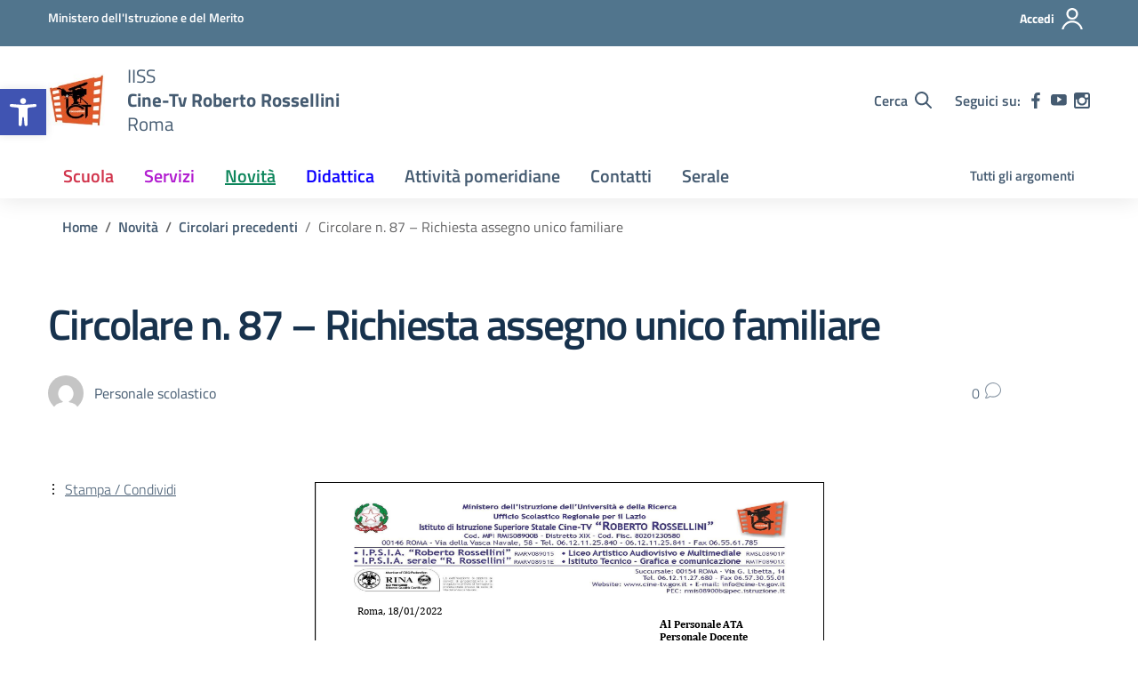

--- FILE ---
content_type: text/css
request_url: https://www.cine-tv.edu.it/wp-content/themes/design-scuole-wordpress-theme-main_child/style.css?ver=6.7.2
body_size: 1988
content:
/*!
Theme Name: Design Scuole Italia Child
Author: Fixup
Description: Design Scuole Italia è il tema di WordPress per i siti delle Scuole Italiane. Rispetta le linee guida di design dell’Agenzia per l’Italia digitale rilasciare dal Team per la Trasformazione Digitale. Utilizza Bootstrap Italia. Basato sul precedente lavoro di Marco Buttarini.
Version: 2.6.0
License: AGPL 3.0 or later
Template: design-scuole-wordpress-theme-main
Text Domain: design_scuole_italia_child
*/

/** immagini e allineamenti wp **/
/* =WordPress Core
-------------------------------------------------------------- */
.news-slider .title-black {
	text-align: center;
	margin-bottom: 30px;
}

.dots-container {
    text-align: center;
    margin-top: 10px;
}

.dot {
    display: inline-block;
    width: 10px;
    height: 10px;
    margin: 5px;
    background-color: #bbb;
    border-radius: 50%;
    cursor: pointer;
    transition: background-color 0.3s ease;
}

.dot.active {
    background-color: #333;
}

.nav-link {
	font-size: 20px;
} 

.logo_sito {
    width: 68px;
}

.home .card {
    min-height: 85px!important; 
    max-height: 150px;
}

.cardh {
    height: 310px;
text-align:center;
    
}

.row-news {
	height: 320px;
    overflow: hidden;
	display: flex;
}

.section.circolari-bg h1 {
	color: #fff;
}
.news-column {
    padding: 10px;
}

.card-noicon a .card-body {
	width: 100%!important;
    background-position: center!important;
    background-size: cover!important;
	height: 85px!important;
}

.bg-petrol-new {
    background-color: #00264c!important;
}
.bg-blu, .section-hero-left, .bg-redbrown {
	background: #204685!important;
    background-color: #204685!important;
}


.btn-outline {
    color: #00264c;
    background-color: transparent;
    background-image: none;
    box-shadow: inset 0 0 0 1px #00264c;
}


.article-title-author-container {
    max-height: 200px;
}
 
 .article-wrapper a {
    text-decoration: underline;
    word-break: break-all;
} 

.logo-slimheader > a > svg, #logo-repubblica-italiana {
	width: 36px!important;
	margin: 6px;
}

.article-title {
    height: auto!important;
}
 
.carousel { 
  max-height: 480px!important;
  overflow-y: hidden!important;
}

 
.carousel-item img {
    min-height: 480px!important;
    position: relative;
}

.card-vertical-thumb .card-body { 
    padding: 2px!important;
}

.row-link-utili {
	 align-items: center;
    justify-content: center;
}

.link-utili {
/*	border:4px solid #00264c; */  
	width: calc(100% - 20px);
	aspect-ratio: 1 / 1;
	margin:10px;
	text-align: center;
	top: 0;
	left: 0;
	bottom: 0;
	right: 0;
}

.link-utili:hover {
	background-color: #fff!important;
	border:4px solid #00264c;
}

.link-utili:hover .item-linkutili .h5 {
	color: #17324d!important;
}

.item-linkutili .h5 {
	color: #fff;
	padding: 8px;
	font-size: 25px;
}

#pre-header {
    height: 52px!important;
}

.item-linkutili {
	position: absolute;
	 top: 50%;
	  -ms-transform: translateY(-50%);
	  transform: translateY(-50%);;
	text-align: center;
	left:0;
	right:0;
	margin-bottom:20px
}
 

@media (max-width: 576px) {
.item-linkutili .h5 {
	font-size: 20px!important;
}
.section-hero-left .hero-title {
    height: 408px!important;
}

.link-utili{
	width: 100%;
    aspect-ratio: auto;
	margin: 8px;
    text-align: center;
    top: 0;
    left: 0;
    bottom: 0;
    right: 0;
    height: 50px;
}
 .hero-title {
    padding: 50px 0 0px 0!important; 
}
}

@media (max-width: 768px) {
.hero-img { 
display:none
}
 
}
@media (max-width: 991.98px){
.r-tabs .r-tabs-accordion-title a {
	color:#fff;
}
}
 

.card-servizio {
	height:85px;
}

.item-linkutili img {
	width:100%;
	height: auto;
}

.img-responsive {
	width: inherit;
	height:160px;
}

.row-servizi .col {
	margin-bottom: 20px;
}

.accordion-header h3,
.accordion-large .accordion-content p {
	color: #fff!important;
}

.btn-bluelectric:not(:disabled):not(.disabled):active, .btn-bluelectric {
	background: #d1d5d8!important;
}

.card-comments-wrapper {
    display: none!important;
}

.footer-links {
	border-top: 1px solid #fff;
    padding-top: 20px;
}

.footer-list .h3 { 
    text-transform: uppercase!important;
}

#footer-wrapper .footer-list a, .text-underline-hover {
    text-decoration: none!important;
}

.footer-wrapper {
    background-color: #30373d!important;
}

.textwidget p {
	margin-bottom: 0.5rem;
}

.card-servizi .card-body {
    padding: 0px!important;
}

.item-approfondimenti-col {
	padding-right: 0!important;
    padding-left: 0!important;
	max-height: 170px;
	margin-top:20px;
}

.section-circolari section {
	min-height: 350px;
}

.circolari-bg {
	background-color: #e05066;
}

.servizi-bg {
	background-color: #b77bc3;
}

.notizie-bg {
	background-color: #6bbc6a;
}

.map-full-content {
    padding: 0 !important;
    margin: 0 auto -5px !important;
}

.map-wrap {
    background: transparent;
    width: 100%;
    height: 30px;
    position: relative;
    cursor: pointer;
}
.map-full-content > iframe {
    width: 100%;
    height: 500px;
    margin: 0;
}
.approfondimenti div a img, .servizi div a img {
	max-height: 120px
}	
 
.item-approfondimenti {
    overflow: hidden;
    position: relative;  
    background-size: cover;
    min-height: 150px;
    padding: 0 20px; 
    display: flex;
    justify-content: center;
    align-items: center;
}

.card-event .card-body .card-content { 
    min-height: 100px!important;
}

.bg-didatticadark {
    background-color: #274193!important;
}

.section.section-tabs-bg .responsive-tabs ul:before { 
    background-color: #274193!important;
}

.section.section-tabs-bg .responsive-tabs ul {
    background-color: #d1d5d8!important;
}

.item-approfondimenti .item-approfondimenti-hover h2,
.item-servizi .item-servizi-hover h2{text-align:center;color:#fff;font-size:16px;font-family:"Titillium Web";margin-top:20px;line-height:19px;font-weight:600;padding:0 15px}
.item-approfondimenti .freccia-avanti,
.item-servizi .freccia-avanti,
.item-percorsi .freccia-avanti,
.item-percorsi-small .freccia-avanti{width:40px;height:40px;position:absolute;border-radius:20px;background:#06c;background-image:url("../italiawp-child/img/icon-freccia-avanti-pulsante-white.svg");background-size:15px 15px;background-position:center center;background-repeat:no-repeat;-webkit-transition:all .2s ease-in-out;-moz-transition:all .2s ease-in-out;-o-transition:all .2s ease-in-out;transition:all .2s ease-in-out;z-index:796}
.item-approfondimenti-first-maincol{margin-right:-1px}
.item-approfondimenti{overflow:hidden;position:relative;min-height:150px;width:100%;padding:0 20px;display:flex;justify-content:center;align-items:center}
.item-approfondimenti .item-approfondimenti-hover{position:absolute;width:100%;height:160px;top:-250px;left:0;z-index:795;-webkit-transition:all .23s ease-in-out;-moz-transition:all .2s ease-in-out;-o-transition:all .2s ease-in-out;transition:all .2s ease-in-out;background:#0054a7}.item-approfondimenti .shadow{position:absolute;width:100%;height:50%;box-shadow:inset 0 21px 19px -12px rgba(34,42,51,0.25);top:0;left:0;z-index:800}
.item-approfondimenti:hover .item-approfondimenti-hover{top:0;background:#0054a7}
.item-approfondimenti .freccia-avanti{bottom:450px}
.item-approfondimenti:hover .freccia-avanti{bottom:20px}

@media (min-width: 576px) {
	.lista-banner {
		justify-content: center;
	}
	
	
}




--- FILE ---
content_type: text/javascript
request_url: https://www.cine-tv.edu.it/wp-content/themes/design-scuole-wordpress-theme-main_child/inc/scroll-news.js
body_size: 395
content:
document.addEventListener("DOMContentLoaded", function () {
    function setupSlider(sliderId, dotsId) {
        const slider = document.getElementById(sliderId);
        const dotsContainer = document.getElementById(dotsId);
        const newsItems = slider.querySelectorAll(".news-box");
        const itemsPerSlide = 4;

        const totalSlides = Math.ceil(newsItems.length / itemsPerSlide);
        let currentIndex = 0;

        // Crea i dot
        for (let i = 0; i < totalSlides; i++) {
            let dot = document.createElement("span");
            dot.classList.add("dot");
            dot.dataset.index = i;
            dotsContainer.appendChild(dot);
        }

        const dots = dotsContainer.querySelectorAll(".dot");
        if (dots.length > 0) dots[0].classList.add("active");

        function updateSlider(index) {
            const itemWidth = newsItems[0].offsetWidth;
            const scrollAmount = itemWidth * itemsPerSlide * index;
            slider.scrollTo({ left: scrollAmount, behavior: "smooth" });

            dots.forEach(dot => dot.classList.remove("active"));
            dots[index].classList.add("active");
        }

        dots.forEach(dot => {
            dot.addEventListener("click", function () {
                currentIndex = parseInt(this.dataset.index);
                updateSlider(currentIndex);
            });
        });

        slider.addEventListener("scroll", function () {
            const itemWidth = newsItems[0].offsetWidth;
            let newIndex = Math.round(slider.scrollLeft / (itemWidth * itemsPerSlide));
            if (newIndex !== currentIndex && newIndex < dots.length) {
                currentIndex = newIndex;
                dots.forEach(dot => dot.classList.remove("active"));
                dots[currentIndex].classList.add("active");
            }
        });
    }

    setupSlider("slider-left", "dots-left");
    setupSlider("slider-right", "dots-right");
});
